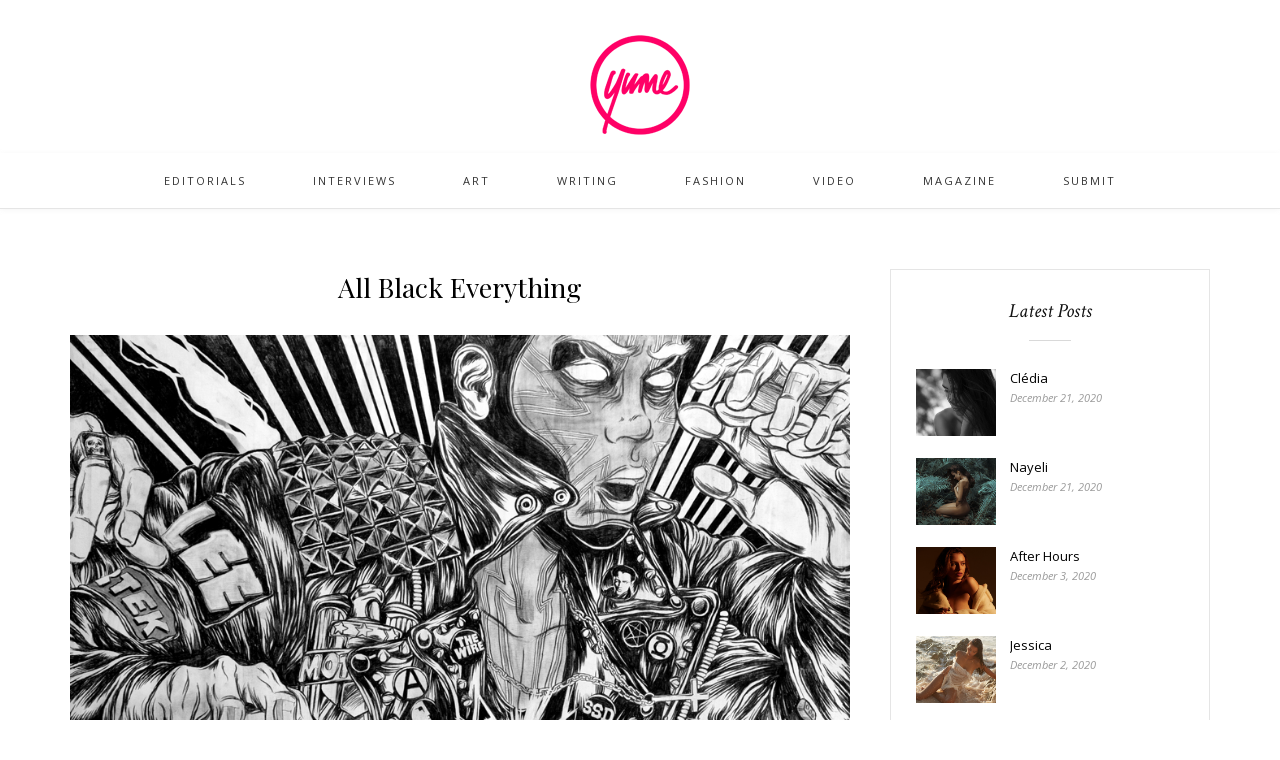

--- FILE ---
content_type: text/html; charset=UTF-8
request_url: https://www.yumemag.net/all-black-everything/
body_size: 13060
content:
<!DOCTYPE html>
<html lang="en-US">
<head>

	<meta charset="UTF-8">
	<meta http-equiv="X-UA-Compatible" content="IE=edge">
	<meta name="viewport" content="width=device-width, initial-scale=1">

	<title>All Black Everything &#8211; Yume Magazine</title>

	<link rel="profile" href="http://gmpg.org/xfn/11" />
	
		<link rel="shortcut icon" href="http://www.yumemag.net/wp-content/uploads/2016/04/yume-logo.png" />
		
	<link rel="alternate" type="application/rss+xml" title="Yume Magazine RSS Feed" href="https://www.yumemag.net/feed/" />
	<link rel="alternate" type="application/atom+xml" title="Yume Magazine Atom Feed" href="https://www.yumemag.net/feed/atom/" />
	<link rel="pingback" href="https://www.yumemag.net/xmlrpc.php" />

	<meta name='robots' content='max-image-preview:large' />
<link rel='dns-prefetch' href='//fonts.googleapis.com' />
<link rel="alternate" type="application/rss+xml" title="Yume Magazine &raquo; Feed" href="https://www.yumemag.net/feed/" />
<link rel="alternate" type="application/rss+xml" title="Yume Magazine &raquo; Comments Feed" href="https://www.yumemag.net/comments/feed/" />
<link rel="alternate" title="oEmbed (JSON)" type="application/json+oembed" href="https://www.yumemag.net/wp-json/oembed/1.0/embed?url=https%3A%2F%2Fwww.yumemag.net%2Fall-black-everything%2F" />
<link rel="alternate" title="oEmbed (XML)" type="text/xml+oembed" href="https://www.yumemag.net/wp-json/oembed/1.0/embed?url=https%3A%2F%2Fwww.yumemag.net%2Fall-black-everything%2F&#038;format=xml" />
<style id='wp-img-auto-sizes-contain-inline-css' type='text/css'>
img:is([sizes=auto i],[sizes^="auto," i]){contain-intrinsic-size:3000px 1500px}
/*# sourceURL=wp-img-auto-sizes-contain-inline-css */
</style>
<link rel='stylesheet' id='twb-open-sans-css' href='https://fonts.googleapis.com/css?family=Open+Sans%3A300%2C400%2C500%2C600%2C700%2C800&#038;display=swap&#038;ver=6.9' type='text/css' media='all' />
<link rel='stylesheet' id='twb-global-css' href='https://www.yumemag.net/wp-content/plugins/wd-instagram-feed/booster/assets/css/global.css?ver=1.0.0' type='text/css' media='all' />
<style id='wp-emoji-styles-inline-css' type='text/css'>

	img.wp-smiley, img.emoji {
		display: inline !important;
		border: none !important;
		box-shadow: none !important;
		height: 1em !important;
		width: 1em !important;
		margin: 0 0.07em !important;
		vertical-align: -0.1em !important;
		background: none !important;
		padding: 0 !important;
	}
/*# sourceURL=wp-emoji-styles-inline-css */
</style>
<style id='wp-block-library-inline-css' type='text/css'>
:root{--wp-block-synced-color:#7a00df;--wp-block-synced-color--rgb:122,0,223;--wp-bound-block-color:var(--wp-block-synced-color);--wp-editor-canvas-background:#ddd;--wp-admin-theme-color:#007cba;--wp-admin-theme-color--rgb:0,124,186;--wp-admin-theme-color-darker-10:#006ba1;--wp-admin-theme-color-darker-10--rgb:0,107,160.5;--wp-admin-theme-color-darker-20:#005a87;--wp-admin-theme-color-darker-20--rgb:0,90,135;--wp-admin-border-width-focus:2px}@media (min-resolution:192dpi){:root{--wp-admin-border-width-focus:1.5px}}.wp-element-button{cursor:pointer}:root .has-very-light-gray-background-color{background-color:#eee}:root .has-very-dark-gray-background-color{background-color:#313131}:root .has-very-light-gray-color{color:#eee}:root .has-very-dark-gray-color{color:#313131}:root .has-vivid-green-cyan-to-vivid-cyan-blue-gradient-background{background:linear-gradient(135deg,#00d084,#0693e3)}:root .has-purple-crush-gradient-background{background:linear-gradient(135deg,#34e2e4,#4721fb 50%,#ab1dfe)}:root .has-hazy-dawn-gradient-background{background:linear-gradient(135deg,#faaca8,#dad0ec)}:root .has-subdued-olive-gradient-background{background:linear-gradient(135deg,#fafae1,#67a671)}:root .has-atomic-cream-gradient-background{background:linear-gradient(135deg,#fdd79a,#004a59)}:root .has-nightshade-gradient-background{background:linear-gradient(135deg,#330968,#31cdcf)}:root .has-midnight-gradient-background{background:linear-gradient(135deg,#020381,#2874fc)}:root{--wp--preset--font-size--normal:16px;--wp--preset--font-size--huge:42px}.has-regular-font-size{font-size:1em}.has-larger-font-size{font-size:2.625em}.has-normal-font-size{font-size:var(--wp--preset--font-size--normal)}.has-huge-font-size{font-size:var(--wp--preset--font-size--huge)}.has-text-align-center{text-align:center}.has-text-align-left{text-align:left}.has-text-align-right{text-align:right}.has-fit-text{white-space:nowrap!important}#end-resizable-editor-section{display:none}.aligncenter{clear:both}.items-justified-left{justify-content:flex-start}.items-justified-center{justify-content:center}.items-justified-right{justify-content:flex-end}.items-justified-space-between{justify-content:space-between}.screen-reader-text{border:0;clip-path:inset(50%);height:1px;margin:-1px;overflow:hidden;padding:0;position:absolute;width:1px;word-wrap:normal!important}.screen-reader-text:focus{background-color:#ddd;clip-path:none;color:#444;display:block;font-size:1em;height:auto;left:5px;line-height:normal;padding:15px 23px 14px;text-decoration:none;top:5px;width:auto;z-index:100000}html :where(.has-border-color){border-style:solid}html :where([style*=border-top-color]){border-top-style:solid}html :where([style*=border-right-color]){border-right-style:solid}html :where([style*=border-bottom-color]){border-bottom-style:solid}html :where([style*=border-left-color]){border-left-style:solid}html :where([style*=border-width]){border-style:solid}html :where([style*=border-top-width]){border-top-style:solid}html :where([style*=border-right-width]){border-right-style:solid}html :where([style*=border-bottom-width]){border-bottom-style:solid}html :where([style*=border-left-width]){border-left-style:solid}html :where(img[class*=wp-image-]){height:auto;max-width:100%}:where(figure){margin:0 0 1em}html :where(.is-position-sticky){--wp-admin--admin-bar--position-offset:var(--wp-admin--admin-bar--height,0px)}@media screen and (max-width:600px){html :where(.is-position-sticky){--wp-admin--admin-bar--position-offset:0px}}

/*# sourceURL=wp-block-library-inline-css */
</style><style id='global-styles-inline-css' type='text/css'>
:root{--wp--preset--aspect-ratio--square: 1;--wp--preset--aspect-ratio--4-3: 4/3;--wp--preset--aspect-ratio--3-4: 3/4;--wp--preset--aspect-ratio--3-2: 3/2;--wp--preset--aspect-ratio--2-3: 2/3;--wp--preset--aspect-ratio--16-9: 16/9;--wp--preset--aspect-ratio--9-16: 9/16;--wp--preset--color--black: #000000;--wp--preset--color--cyan-bluish-gray: #abb8c3;--wp--preset--color--white: #ffffff;--wp--preset--color--pale-pink: #f78da7;--wp--preset--color--vivid-red: #cf2e2e;--wp--preset--color--luminous-vivid-orange: #ff6900;--wp--preset--color--luminous-vivid-amber: #fcb900;--wp--preset--color--light-green-cyan: #7bdcb5;--wp--preset--color--vivid-green-cyan: #00d084;--wp--preset--color--pale-cyan-blue: #8ed1fc;--wp--preset--color--vivid-cyan-blue: #0693e3;--wp--preset--color--vivid-purple: #9b51e0;--wp--preset--gradient--vivid-cyan-blue-to-vivid-purple: linear-gradient(135deg,rgb(6,147,227) 0%,rgb(155,81,224) 100%);--wp--preset--gradient--light-green-cyan-to-vivid-green-cyan: linear-gradient(135deg,rgb(122,220,180) 0%,rgb(0,208,130) 100%);--wp--preset--gradient--luminous-vivid-amber-to-luminous-vivid-orange: linear-gradient(135deg,rgb(252,185,0) 0%,rgb(255,105,0) 100%);--wp--preset--gradient--luminous-vivid-orange-to-vivid-red: linear-gradient(135deg,rgb(255,105,0) 0%,rgb(207,46,46) 100%);--wp--preset--gradient--very-light-gray-to-cyan-bluish-gray: linear-gradient(135deg,rgb(238,238,238) 0%,rgb(169,184,195) 100%);--wp--preset--gradient--cool-to-warm-spectrum: linear-gradient(135deg,rgb(74,234,220) 0%,rgb(151,120,209) 20%,rgb(207,42,186) 40%,rgb(238,44,130) 60%,rgb(251,105,98) 80%,rgb(254,248,76) 100%);--wp--preset--gradient--blush-light-purple: linear-gradient(135deg,rgb(255,206,236) 0%,rgb(152,150,240) 100%);--wp--preset--gradient--blush-bordeaux: linear-gradient(135deg,rgb(254,205,165) 0%,rgb(254,45,45) 50%,rgb(107,0,62) 100%);--wp--preset--gradient--luminous-dusk: linear-gradient(135deg,rgb(255,203,112) 0%,rgb(199,81,192) 50%,rgb(65,88,208) 100%);--wp--preset--gradient--pale-ocean: linear-gradient(135deg,rgb(255,245,203) 0%,rgb(182,227,212) 50%,rgb(51,167,181) 100%);--wp--preset--gradient--electric-grass: linear-gradient(135deg,rgb(202,248,128) 0%,rgb(113,206,126) 100%);--wp--preset--gradient--midnight: linear-gradient(135deg,rgb(2,3,129) 0%,rgb(40,116,252) 100%);--wp--preset--font-size--small: 13px;--wp--preset--font-size--medium: 20px;--wp--preset--font-size--large: 36px;--wp--preset--font-size--x-large: 42px;--wp--preset--spacing--20: 0.44rem;--wp--preset--spacing--30: 0.67rem;--wp--preset--spacing--40: 1rem;--wp--preset--spacing--50: 1.5rem;--wp--preset--spacing--60: 2.25rem;--wp--preset--spacing--70: 3.38rem;--wp--preset--spacing--80: 5.06rem;--wp--preset--shadow--natural: 6px 6px 9px rgba(0, 0, 0, 0.2);--wp--preset--shadow--deep: 12px 12px 50px rgba(0, 0, 0, 0.4);--wp--preset--shadow--sharp: 6px 6px 0px rgba(0, 0, 0, 0.2);--wp--preset--shadow--outlined: 6px 6px 0px -3px rgb(255, 255, 255), 6px 6px rgb(0, 0, 0);--wp--preset--shadow--crisp: 6px 6px 0px rgb(0, 0, 0);}:where(.is-layout-flex){gap: 0.5em;}:where(.is-layout-grid){gap: 0.5em;}body .is-layout-flex{display: flex;}.is-layout-flex{flex-wrap: wrap;align-items: center;}.is-layout-flex > :is(*, div){margin: 0;}body .is-layout-grid{display: grid;}.is-layout-grid > :is(*, div){margin: 0;}:where(.wp-block-columns.is-layout-flex){gap: 2em;}:where(.wp-block-columns.is-layout-grid){gap: 2em;}:where(.wp-block-post-template.is-layout-flex){gap: 1.25em;}:where(.wp-block-post-template.is-layout-grid){gap: 1.25em;}.has-black-color{color: var(--wp--preset--color--black) !important;}.has-cyan-bluish-gray-color{color: var(--wp--preset--color--cyan-bluish-gray) !important;}.has-white-color{color: var(--wp--preset--color--white) !important;}.has-pale-pink-color{color: var(--wp--preset--color--pale-pink) !important;}.has-vivid-red-color{color: var(--wp--preset--color--vivid-red) !important;}.has-luminous-vivid-orange-color{color: var(--wp--preset--color--luminous-vivid-orange) !important;}.has-luminous-vivid-amber-color{color: var(--wp--preset--color--luminous-vivid-amber) !important;}.has-light-green-cyan-color{color: var(--wp--preset--color--light-green-cyan) !important;}.has-vivid-green-cyan-color{color: var(--wp--preset--color--vivid-green-cyan) !important;}.has-pale-cyan-blue-color{color: var(--wp--preset--color--pale-cyan-blue) !important;}.has-vivid-cyan-blue-color{color: var(--wp--preset--color--vivid-cyan-blue) !important;}.has-vivid-purple-color{color: var(--wp--preset--color--vivid-purple) !important;}.has-black-background-color{background-color: var(--wp--preset--color--black) !important;}.has-cyan-bluish-gray-background-color{background-color: var(--wp--preset--color--cyan-bluish-gray) !important;}.has-white-background-color{background-color: var(--wp--preset--color--white) !important;}.has-pale-pink-background-color{background-color: var(--wp--preset--color--pale-pink) !important;}.has-vivid-red-background-color{background-color: var(--wp--preset--color--vivid-red) !important;}.has-luminous-vivid-orange-background-color{background-color: var(--wp--preset--color--luminous-vivid-orange) !important;}.has-luminous-vivid-amber-background-color{background-color: var(--wp--preset--color--luminous-vivid-amber) !important;}.has-light-green-cyan-background-color{background-color: var(--wp--preset--color--light-green-cyan) !important;}.has-vivid-green-cyan-background-color{background-color: var(--wp--preset--color--vivid-green-cyan) !important;}.has-pale-cyan-blue-background-color{background-color: var(--wp--preset--color--pale-cyan-blue) !important;}.has-vivid-cyan-blue-background-color{background-color: var(--wp--preset--color--vivid-cyan-blue) !important;}.has-vivid-purple-background-color{background-color: var(--wp--preset--color--vivid-purple) !important;}.has-black-border-color{border-color: var(--wp--preset--color--black) !important;}.has-cyan-bluish-gray-border-color{border-color: var(--wp--preset--color--cyan-bluish-gray) !important;}.has-white-border-color{border-color: var(--wp--preset--color--white) !important;}.has-pale-pink-border-color{border-color: var(--wp--preset--color--pale-pink) !important;}.has-vivid-red-border-color{border-color: var(--wp--preset--color--vivid-red) !important;}.has-luminous-vivid-orange-border-color{border-color: var(--wp--preset--color--luminous-vivid-orange) !important;}.has-luminous-vivid-amber-border-color{border-color: var(--wp--preset--color--luminous-vivid-amber) !important;}.has-light-green-cyan-border-color{border-color: var(--wp--preset--color--light-green-cyan) !important;}.has-vivid-green-cyan-border-color{border-color: var(--wp--preset--color--vivid-green-cyan) !important;}.has-pale-cyan-blue-border-color{border-color: var(--wp--preset--color--pale-cyan-blue) !important;}.has-vivid-cyan-blue-border-color{border-color: var(--wp--preset--color--vivid-cyan-blue) !important;}.has-vivid-purple-border-color{border-color: var(--wp--preset--color--vivid-purple) !important;}.has-vivid-cyan-blue-to-vivid-purple-gradient-background{background: var(--wp--preset--gradient--vivid-cyan-blue-to-vivid-purple) !important;}.has-light-green-cyan-to-vivid-green-cyan-gradient-background{background: var(--wp--preset--gradient--light-green-cyan-to-vivid-green-cyan) !important;}.has-luminous-vivid-amber-to-luminous-vivid-orange-gradient-background{background: var(--wp--preset--gradient--luminous-vivid-amber-to-luminous-vivid-orange) !important;}.has-luminous-vivid-orange-to-vivid-red-gradient-background{background: var(--wp--preset--gradient--luminous-vivid-orange-to-vivid-red) !important;}.has-very-light-gray-to-cyan-bluish-gray-gradient-background{background: var(--wp--preset--gradient--very-light-gray-to-cyan-bluish-gray) !important;}.has-cool-to-warm-spectrum-gradient-background{background: var(--wp--preset--gradient--cool-to-warm-spectrum) !important;}.has-blush-light-purple-gradient-background{background: var(--wp--preset--gradient--blush-light-purple) !important;}.has-blush-bordeaux-gradient-background{background: var(--wp--preset--gradient--blush-bordeaux) !important;}.has-luminous-dusk-gradient-background{background: var(--wp--preset--gradient--luminous-dusk) !important;}.has-pale-ocean-gradient-background{background: var(--wp--preset--gradient--pale-ocean) !important;}.has-electric-grass-gradient-background{background: var(--wp--preset--gradient--electric-grass) !important;}.has-midnight-gradient-background{background: var(--wp--preset--gradient--midnight) !important;}.has-small-font-size{font-size: var(--wp--preset--font-size--small) !important;}.has-medium-font-size{font-size: var(--wp--preset--font-size--medium) !important;}.has-large-font-size{font-size: var(--wp--preset--font-size--large) !important;}.has-x-large-font-size{font-size: var(--wp--preset--font-size--x-large) !important;}
/*# sourceURL=global-styles-inline-css */
</style>

<style id='classic-theme-styles-inline-css' type='text/css'>
/*! This file is auto-generated */
.wp-block-button__link{color:#fff;background-color:#32373c;border-radius:9999px;box-shadow:none;text-decoration:none;padding:calc(.667em + 2px) calc(1.333em + 2px);font-size:1.125em}.wp-block-file__button{background:#32373c;color:#fff;text-decoration:none}
/*# sourceURL=/wp-includes/css/classic-themes.min.css */
</style>
<link rel='stylesheet' id='cpsh-shortcodes-css' href='https://www.yumemag.net/wp-content/plugins/column-shortcodes//assets/css/shortcodes.css?ver=1.0.1' type='text/css' media='all' />
<link rel='stylesheet' id='contact-form-7-css' href='https://www.yumemag.net/wp-content/plugins/contact-form-7/includes/css/styles.css?ver=5.8' type='text/css' media='all' />
<link rel='stylesheet' id='wc-gallery-style-css' href='https://www.yumemag.net/wp-content/plugins/wc-gallery/includes/css/style.css?ver=1.67' type='text/css' media='all' />
<link rel='stylesheet' id='wc-gallery-popup-style-css' href='https://www.yumemag.net/wp-content/plugins/wc-gallery/includes/css/magnific-popup.css?ver=1.1.0' type='text/css' media='all' />
<link rel='stylesheet' id='wc-gallery-flexslider-style-css' href='https://www.yumemag.net/wp-content/plugins/wc-gallery/includes/vendors/flexslider/flexslider.css?ver=2.6.1' type='text/css' media='all' />
<link rel='stylesheet' id='wc-gallery-owlcarousel-style-css' href='https://www.yumemag.net/wp-content/plugins/wc-gallery/includes/vendors/owlcarousel/assets/owl.carousel.css?ver=2.1.4' type='text/css' media='all' />
<link rel='stylesheet' id='wc-gallery-owlcarousel-theme-style-css' href='https://www.yumemag.net/wp-content/plugins/wc-gallery/includes/vendors/owlcarousel/assets/owl.theme.default.css?ver=2.1.4' type='text/css' media='all' />
<link rel='stylesheet' id='sp_style-css' href='https://www.yumemag.net/wp-content/themes/oleander/style.css?ver=6.9' type='text/css' media='all' />
<link rel='stylesheet' id='fontawesome-css-css' href='https://www.yumemag.net/wp-content/themes/oleander/css/font-awesome.min.css?ver=6.9' type='text/css' media='all' />
<link rel='stylesheet' id='bxslider-css-css' href='https://www.yumemag.net/wp-content/themes/oleander/css/jquery.bxslider.css?ver=6.9' type='text/css' media='all' />
<link rel='stylesheet' id='responsive-css' href='https://www.yumemag.net/wp-content/themes/oleander/css/responsive.css?ver=6.9' type='text/css' media='all' />
<link rel='stylesheet' id='default_font-css' href='https://fonts.googleapis.com/css?family=Open+Sans%3A400%2C400italic%2C700%2C700italic&#038;subset=latin%2Clatin-ext&#038;ver=6.9' type='text/css' media='all' />
<link rel='stylesheet' id='default_headings-css' href='https://fonts.googleapis.com/css?family=Playfair+Display%3A400%2C400italic%2C700%2C700italic&#038;subset=latin%2Clatin-ext&#038;ver=6.9' type='text/css' media='all' />
<link rel='stylesheet' id='default_secondary-css' href='https://fonts.googleapis.com/css?family=Crimson+Text%3A400%2C400italic%2C700&#038;ver=6.9' type='text/css' media='all' />
<script type="text/javascript" src="https://www.yumemag.net/wp-includes/js/jquery/jquery.min.js?ver=3.7.1" id="jquery-core-js"></script>
<script type="text/javascript" src="https://www.yumemag.net/wp-includes/js/jquery/jquery-migrate.min.js?ver=3.4.1" id="jquery-migrate-js"></script>
<script type="text/javascript" src="https://www.yumemag.net/wp-content/plugins/wd-instagram-feed/booster/assets/js/circle-progress.js?ver=1.2.2" id="twb-circle-js"></script>
<script type="text/javascript" id="twb-global-js-extra">
/* <![CDATA[ */
var twb = {"nonce":"23e6fc469b","ajax_url":"https://www.yumemag.net/wp-admin/admin-ajax.php","plugin_url":"https://www.yumemag.net/wp-content/plugins/wd-instagram-feed/booster","href":"https://www.yumemag.net/wp-admin/admin.php?page=twb_instagram-feed"};
var twb = {"nonce":"23e6fc469b","ajax_url":"https://www.yumemag.net/wp-admin/admin-ajax.php","plugin_url":"https://www.yumemag.net/wp-content/plugins/wd-instagram-feed/booster","href":"https://www.yumemag.net/wp-admin/admin.php?page=twb_instagram-feed"};
//# sourceURL=twb-global-js-extra
/* ]]> */
</script>
<script type="text/javascript" src="https://www.yumemag.net/wp-content/plugins/wd-instagram-feed/booster/assets/js/global.js?ver=1.0.0" id="twb-global-js"></script>
<script type="text/javascript" src="https://www.yumemag.net/wp-content/plugins/wp-hide-post/public/js/wp-hide-post-public.js?ver=2.0.10" id="wp-hide-post-js"></script>
<link rel="https://api.w.org/" href="https://www.yumemag.net/wp-json/" /><link rel="alternate" title="JSON" type="application/json" href="https://www.yumemag.net/wp-json/wp/v2/posts/56" /><link rel="EditURI" type="application/rsd+xml" title="RSD" href="https://www.yumemag.net/xmlrpc.php?rsd" />
<meta name="generator" content="WordPress 6.9" />
<link rel="canonical" href="https://www.yumemag.net/all-black-everything/" />
<link rel='shortlink' href='https://www.yumemag.net/?p=56' />
<!-- Analytics by WP Statistics - https://wp-statistics.com -->
    <style type="text/css">
	
		#header { padding-top:35px; padding-bottom:15px; }
																																#nav-wrapper .menu > li.menu-item-has-children > a:after { color:#ff0066; }																												
												
								#footer .widget p, #footer .widget { color:#777777; }		#footer .widget ul li a, #footer .widget a { color:#777777; }				.footer-social a:hover { color:#ff0066; }								
				.post-header .cat a { color:#ff0066; }																								
										
		a, .woocommerce .star-rating { color:#ff0066; }
																						
				
    </style>
    	
</head>

<body class="wp-singular post-template-default single single-post postid-56 single-format-standard wp-theme-oleander metaslider-plugin">
	
		
	<header id="header">
	
		<div class="container">
		
			<div id="logo">
				
									
											<h2><a href="https://www.yumemag.net"><img src="http://www.yumemag.net/wp-content/uploads/2020/11/yume-144.png" alt="Yume Magazine" /></a></h2>
										
								
			</div>
		
		</div>
	
	</header>
	
	<nav id="navigation">
	
		<div class="container">
			
			<div id="nav-wrapper">
			
				<ul id="menu-menu" class="menu"><li id="menu-item-9" class="menu-item menu-item-type-taxonomy menu-item-object-category menu-item-9"><a href="https://www.yumemag.net/category/photography/editorials/">Editorials</a></li>
<li id="menu-item-7599" class="menu-item menu-item-type-taxonomy menu-item-object-category current-post-ancestor current-menu-parent current-post-parent menu-item-7599"><a href="https://www.yumemag.net/category/editorial/interviews/">Interviews</a></li>
<li id="menu-item-7" class="menu-item menu-item-type-taxonomy menu-item-object-category current-post-ancestor current-menu-parent current-post-parent menu-item-7"><a href="https://www.yumemag.net/category/art/">Art</a></li>
<li id="menu-item-7600" class="menu-item menu-item-type-taxonomy menu-item-object-category menu-item-7600"><a href="https://www.yumemag.net/category/editorial/writing/">Writing</a></li>
<li id="menu-item-11467" class="menu-item menu-item-type-taxonomy menu-item-object-category menu-item-11467"><a href="https://www.yumemag.net/category/fashion/">Fashion</a></li>
<li id="menu-item-3477" class="menu-item menu-item-type-taxonomy menu-item-object-category menu-item-3477"><a href="https://www.yumemag.net/category/video/">Video</a></li>
<li id="menu-item-10001" class="menu-item menu-item-type-post_type menu-item-object-page menu-item-10001"><a href="https://www.yumemag.net/magazine/">Magazine</a></li>
<li id="menu-item-9283" class="menu-item menu-item-type-post_type menu-item-object-page menu-item-9283"><a href="https://www.yumemag.net/submissions/">Submit</a></li>
</ul>				
			</div>
			
			<div class="menu-mobile"></div>
			
			<div id="mobile-social">
				
												<a href="http://instagram.com/yume_mag" target="_blank"><i class="fa fa-instagram"></i></a>																																												
			</div>
		
		</div>
	
	</nav>	
		
	<div class="container">
		
		<div id="content">
		
			<div id="main" >
			
								
					<article id="post-56" class="post-56 post type-post status-publish format-standard has-post-thumbnail hentry category-art category-interviews tag-james-jirat-patradoon">
					
	<div class="post-header">
		
			
				
					<h1>All Black Everything</h1>
				
	</div>
	
			
								
		
	<div class="post-entry"> 
		
				
			<h5><img fetchpriority="high" decoding="async" class="alignnone size-full wp-image-57" src="http://www.yumemag.net/wp-content/uploads/2013/12/Die-And-Be-Forgotten-960x713.jpg" alt="Die And Be Forgotten" width="960" height="713" srcset="https://www.yumemag.net/wp-content/uploads/2013/12/Die-And-Be-Forgotten.jpg 960w, https://www.yumemag.net/wp-content/uploads/2013/12/Die-And-Be-Forgotten-300x223.jpg 300w, https://www.yumemag.net/wp-content/uploads/2013/12/Die-And-Be-Forgotten-620x461.jpg 620w, https://www.yumemag.net/wp-content/uploads/2013/12/Die-And-Be-Forgotten-270x200.jpg 270w" sizes="(max-width: 960px) 100vw, 960px" /></h5>
<h4>Sydney artist <a href="http://cargocollective.com/jirat">James Jirat Patradoon</a> creates amazingly detailed comic book styled illustrations and has clientele that includes the likes of Adidas, Nike, MTV and Ministry of Sound.</h4>
<hr />
<p><strong>Tell us a little about yourself and what you are working on at the moment.</strong></p>
<p>I do art and illustration and I’m based out of Sydney, I’m going to America in a couple of weeks so I thought I’d have a little solo show at The Tate in Glebe, Sydney to see where my head was at. Now that most of the work is finished, I guess it’s kind of about trying to capture that feeling I first had staying up watching R18+ anime on bad SBS reception, lying to my parents telling them it was just cartoons, when I was really just hanging out for the anime boobs.</p>
<p><strong>Did you always want to be an artist growing up? When did it all ‘click’?</strong></p>
<p>No I didn’t, I didn’t know what I wanted to do. My career advisor at school told me to just go and be a graphic designer but I didn’t get the marks to do that so I did Fine Arts instead with the intention to transfer, I was pretty bad at being proactive in my youth and never made the transfer. I guess it all finally ‘clicked’ during my Honours year, and my first year after school when people were emailing me to do illustration commissions. I don’t really have a plan B, it has all been somewhat of a serendipitous accident.</p>
<p><strong>Walk us through your art process.</strong></p>
<p>I’ll come up with a rough idea of an image I want to do, lately I’ve been trying to remember anything cool from dreams or whilst I’m driving. Then I shoot some photo-reference and make a really shoddy photo-collage in Photoshop. Then I import that into a program called Manga Studio and draw over that. Depending on how the work needs to ‘exist’ I’ll either just leave it at that or re-draw it on a wall or canvas etc. using an overhead projector. There are a lot of machines involved.</p>
<p><strong>What is your work space like right now? What sort of music do you listen to while you work?</strong></p>
<p>I’m in a creative collective called Toby and Pete and they let me use their studio, and my corner of the studio is a dump. Leading up to the show everything is just everywhere, I’m terrible to co-habitate with, I’m there 18 hours of the day so it feels like I live there, but it’s still a workplace for everyone else and they have to deal with clothes and leftover food all over the place, I’m an awful person. That scene in Fear and Loathing where he wakes up and his hotel is destroyed and there is a roast chicken in the toilet? That’s how bad things get sometimes.</p>
<p>I listen to a few different playlists whilst working, I mostly go between an 80’s one with all these songs I Shazam’d off 106.6FM or 98.3FM, and an RnB one. The Dream is really good to listen to when you’re drawing!</p>
<p><strong>Are there any artists or other creative people that you admire? How have they influenced your work?</strong></p>
<p>There are so many! My favourite artist of all time though is Jonathan Zawada, he’s hyper-intelligent and works in practically every single medium, I saw a talk he did once at Semi-Permanent about the idea of the ‘remix’ to make art and it was great articulation of how a lot the of the artists that I admire approach their work. In Year 11 Visual Art you learn about Postmodernism and that nothing is original which is pretty bleak, but incredible work can still come out of that.</p>
<p><a href="http://www.yumemag.net/wp-content/uploads/2013/12/Hall-Of-The-Banshee.jpg"><img decoding="async" class="alignnone size-full wp-image-58" src="http://www.yumemag.net/wp-content/uploads/2013/12/Hall-Of-The-Banshee.jpg" alt="Hall Of The Banshee" width="960" height="1232" srcset="https://www.yumemag.net/wp-content/uploads/2013/12/Hall-Of-The-Banshee.jpg 960w, https://www.yumemag.net/wp-content/uploads/2013/12/Hall-Of-The-Banshee-233x300.jpg 233w, https://www.yumemag.net/wp-content/uploads/2013/12/Hall-Of-The-Banshee-797x1024.jpg 797w, https://www.yumemag.net/wp-content/uploads/2013/12/Hall-Of-The-Banshee-620x795.jpg 620w" sizes="(max-width: 960px) 100vw, 960px" /></a></p>
<p><strong>A lot of bad ass dudes in black leather jackets and/or lucha libre masks appear in your work. How did this fascination come about?</strong></p>
<p>I like how mythologically charged the leather jacket is, it can mean a lot of things. It goes from metal to biker to leather-daddy. It’s a camp icon and that’s why I adopted it into my work. The masks are just their for anonymity, for a while I had no faces as well, it’s about the facade and that play with identity.</p>
<p><strong>I remember the first time I saw your work. They were these giant, colourful and bloody screen-printed illustrations of masked vigilantes that you actually printed yourself, a far cry from what most artists do today. How did you get into this medium and why in recent times have you chosen to move away from it?</strong></p>
<p>I majored in Printmaking at art school, I wanted to make big works really fast and play with the repeated image, screen-printing allowed me to do that. Through screen-printing I learnt how to make drawings with layers, which is fundamentally how I integrated digital into my practice so easily. I was doing editions of four or six because I literally couldn’t afford the paper to print more. The popular images got snatched up a long time ago, but A LOT of them are still lying around in the studio, the guys in the collective even built a storage box for them for me, previously the prints lived under my bed!</p>
<p>My decision to move away from prints and physical art had a lot to do with the fact that I literally didn’t sell that many, they were hell expensive to screen-print here in Australia and people just didn’t buy them, so now they just sit around. I also started getting frustrated with the idea of the art object and collectible art, I was trained in old school printmaking so every print was actually painstakingly made, and the editions were really small. Massive runs of giclee prints just didn’t really appeal to me as art objects so I never got into that either.</p>
<p>I’ve been having a weird anxiety about materiality and objects lately, I don’t want to have a lot of physical things associated with me, so when it comes to art or images I love I just add them to my Ffffound or my Tumblr, so in that sense with this latest show, if you wanted my work, you could literally reblog the animated gif and it would kind of be yours.</p>
<p><strong>You’ve mentioned in the past to have been inspired by superheroes, comic books and cartoons. What are some of your favourites?</strong></p>
<p>Batman has always been my favourite and I’ve based my entire work ethic off him for as long as I know, but as I get older I realise I’ve just been emulating this fascistic elitist workaholic dude, and it’s made me very difficult to be around! Other than that, I love all the Kamen Riders, I don’t take them as seriously as I do Batman, they’re just crazy Japanese dudes on motorbikes with loads of power-ups. Kamen Rider Black RX was my favourite, I grew up with that version.</p>
<p><a href="http://www.yumemag.net/wp-content/uploads/2013/12/UNFINISHED-BUSINESS-DAEDALUS.jpg"><img decoding="async" class="alignnone size-full wp-image-59" src="http://www.yumemag.net/wp-content/uploads/2013/12/UNFINISHED-BUSINESS-DAEDALUS.jpg" alt="UNFINISHED BUSINESS, DAEDALUS" width="960" height="576" srcset="https://www.yumemag.net/wp-content/uploads/2013/12/UNFINISHED-BUSINESS-DAEDALUS.jpg 960w, https://www.yumemag.net/wp-content/uploads/2013/12/UNFINISHED-BUSINESS-DAEDALUS-300x180.jpg 300w, https://www.yumemag.net/wp-content/uploads/2013/12/UNFINISHED-BUSINESS-DAEDALUS-620x372.jpg 620w" sizes="(max-width: 960px) 100vw, 960px" /></a></p>
<p><strong>What do you like to do outside of art?</strong></p>
<p>My favourite things in life are sleeping in and eating before bed, I don’t know if I’d consider those things hobbies, but they’re pretty much all I do outside of art because I’m working all the time? I’ve been slowly working through all the X-Files seasons as well, so there’s that! How boring!! I wish I could say ‘wake-boarding’ but who has the time?</p>
<p><strong>In a recent interview on T-Squat.com you mentioned drawing Batman in kindergarten as one of your earliest memories. What was your take on Christopher Nolan’s The Dark Knight Rises? And will we ever get to see a Batman a la J.J. Patradoon?</strong></p>
<p>*Spoiler Alert!* The depiction of Bane in the film was far more believable than his original comic book version. Articulate muscle-man? Come on, but Nolan made it work brilliantly. This is a guy who figured out Batman’s identity in only a couple of days of being in Gotham, wore out Batman, and then broke his back in his own mansion without even trying. Bane being Batman’s intellectual equal, as well as being completely physically superior was conveyed really well in the film. His first fight with Batman was my favourite part of the film, he owns him completely! *END Spoilers*</p>
<p>I’ve never tried drawing Batman again since reading Paul Pope’s Batman Year 100. That was the most perfect version of Batman I could ever imagine, everyone should pick it up, and then explain the ending to me, because I still don’t get it. But it was still cool!</p>
<h6>See more wonderful work at <a href="http://cargocollective.com/jirat">cargocollective.com/jirat</a></h6>
<p><em>Originally published in Yume Magazine #4 (October 2012)</em></p>
			
				
				
				
	</div>
	
		
	<div class="post-meta">
		<div class="meta-info">
			<span class="meta-date">January 10, 2014</span> 		</div>
		
			
		<div class="post-share">
		
						
			<a target="_blank" href="https://www.facebook.com/sharer/sharer.php?u=https://www.yumemag.net/all-black-everything/"><i class="fa fa-facebook"></i> <span>Share</span></a>
			<a target="_blank" href="https://twitter.com/home?status=Check%20out%20this%20article:%20All+Black+Everything%20-%20https://www.yumemag.net/all-black-everything/"><i class="fa fa-twitter"></i> <span>Tweet</span></a>
						<a data-pin-do="skipLink" target="_blank" href="https://pinterest.com/pin/create/button/?url=https://www.yumemag.net/all-black-everything/&media=https://www.yumemag.net/wp-content/uploads/2014/01/jirat.jpg&description=All Black Everything"><i class="fa fa-pinterest"></i> <span>Pin it</span></a>
			<a target="_blank" href="https://plus.google.com/share?url=https://www.yumemag.net/all-black-everything/"><i class="fa fa-google-plus"></i> <span>+1</span></a>
			
			
		</div>
				
	</div>
		
		
		
		
	<div class="post-comments" id="comments">
	
	<div class='comments'></div><div id='comments_pagination'></div>

</div> <!-- end comments div -->

</article>						
								
								
			</div>

<aside id="sidebar">
	
	<div id="solopine_latest_news_widget-11" class="widget solopine_latest_news_widget"><h4 class="widget-title">Latest Posts</h4><span class="widget-divider"></span>			<ul class="side-newsfeed">
			
						
				<li>
				
					<div class="side-item">
											
												<div class="side-image">
							<a href="https://www.yumemag.net/cledia/" rel="bookmark"><img width="550" height="460" src="https://www.yumemag.net/wp-content/uploads/2020/12/cledia-yume13-x-550x460.jpg" class="side-item-thumb wp-post-image" alt="" decoding="async" loading="lazy" srcset="https://www.yumemag.net/wp-content/uploads/2020/12/cledia-yume13-x.jpg 550w, https://www.yumemag.net/wp-content/uploads/2020/12/cledia-yume13-x-300x251.jpg 300w, https://www.yumemag.net/wp-content/uploads/2020/12/cledia-yume13-x-250x209.jpg 250w, https://www.yumemag.net/wp-content/uploads/2020/12/cledia-yume13-x-215x180.jpg 215w, https://www.yumemag.net/wp-content/uploads/2020/12/cledia-yume13-x-359x300.jpg 359w" sizes="auto, (max-width: 550px) 100vw, 550px" /></a>
						</div>
												<div class="side-item-text">
							<h4><a href="https://www.yumemag.net/cledia/" rel="bookmark">Clédia</a></h4>
							<span class="side-item-meta">December 21, 2020</span>
						</div>
					</div>
				
				</li>
			
						
				<li>
				
					<div class="side-item">
											
												<div class="side-image">
							<a href="https://www.yumemag.net/nayeli/" rel="bookmark"><img width="550" height="460" src="https://www.yumemag.net/wp-content/uploads/2020/12/nayeli-yume13-x-550x460.jpg" class="side-item-thumb wp-post-image" alt="" decoding="async" loading="lazy" srcset="https://www.yumemag.net/wp-content/uploads/2020/12/nayeli-yume13-x.jpg 550w, https://www.yumemag.net/wp-content/uploads/2020/12/nayeli-yume13-x-300x251.jpg 300w, https://www.yumemag.net/wp-content/uploads/2020/12/nayeli-yume13-x-250x209.jpg 250w, https://www.yumemag.net/wp-content/uploads/2020/12/nayeli-yume13-x-215x180.jpg 215w, https://www.yumemag.net/wp-content/uploads/2020/12/nayeli-yume13-x-359x300.jpg 359w" sizes="auto, (max-width: 550px) 100vw, 550px" /></a>
						</div>
												<div class="side-item-text">
							<h4><a href="https://www.yumemag.net/nayeli/" rel="bookmark">Nayeli</a></h4>
							<span class="side-item-meta">December 21, 2020</span>
						</div>
					</div>
				
				</li>
			
						
				<li>
				
					<div class="side-item">
											
												<div class="side-image">
							<a href="https://www.yumemag.net/after-hours/" rel="bookmark"><img width="550" height="460" src="https://www.yumemag.net/wp-content/uploads/2020/12/evamishka-yume-X-550x460.jpg" class="side-item-thumb wp-post-image" alt="" decoding="async" loading="lazy" srcset="https://www.yumemag.net/wp-content/uploads/2020/12/evamishka-yume-X.jpg 550w, https://www.yumemag.net/wp-content/uploads/2020/12/evamishka-yume-X-300x251.jpg 300w, https://www.yumemag.net/wp-content/uploads/2020/12/evamishka-yume-X-250x209.jpg 250w, https://www.yumemag.net/wp-content/uploads/2020/12/evamishka-yume-X-215x180.jpg 215w, https://www.yumemag.net/wp-content/uploads/2020/12/evamishka-yume-X-359x300.jpg 359w" sizes="auto, (max-width: 550px) 100vw, 550px" /></a>
						</div>
												<div class="side-item-text">
							<h4><a href="https://www.yumemag.net/after-hours/" rel="bookmark">After Hours</a></h4>
							<span class="side-item-meta">December 3, 2020</span>
						</div>
					</div>
				
				</li>
			
						
				<li>
				
					<div class="side-item">
											
												<div class="side-image">
							<a href="https://www.yumemag.net/jessica-daydreams/" rel="bookmark"><img width="550" height="460" src="https://www.yumemag.net/wp-content/uploads/2020/12/Donat-Yume13-X-550x460.jpg" class="side-item-thumb wp-post-image" alt="" decoding="async" loading="lazy" srcset="https://www.yumemag.net/wp-content/uploads/2020/12/Donat-Yume13-X.jpg 550w, https://www.yumemag.net/wp-content/uploads/2020/12/Donat-Yume13-X-300x251.jpg 300w, https://www.yumemag.net/wp-content/uploads/2020/12/Donat-Yume13-X-250x209.jpg 250w, https://www.yumemag.net/wp-content/uploads/2020/12/Donat-Yume13-X-215x180.jpg 215w, https://www.yumemag.net/wp-content/uploads/2020/12/Donat-Yume13-X-359x300.jpg 359w" sizes="auto, (max-width: 550px) 100vw, 550px" /></a>
						</div>
												<div class="side-item-text">
							<h4><a href="https://www.yumemag.net/jessica-daydreams/" rel="bookmark">Jessica</a></h4>
							<span class="side-item-meta">December 2, 2020</span>
						</div>
					</div>
				
				</li>
			
						
				<li>
				
					<div class="side-item">
											
												<div class="side-image">
							<a href="https://www.yumemag.net/kate/" rel="bookmark"><img width="550" height="460" src="https://www.yumemag.net/wp-content/uploads/2020/12/Kate-Yume13-X-550x460.jpg" class="side-item-thumb wp-post-image" alt="" decoding="async" loading="lazy" srcset="https://www.yumemag.net/wp-content/uploads/2020/12/Kate-Yume13-X.jpg 550w, https://www.yumemag.net/wp-content/uploads/2020/12/Kate-Yume13-X-300x251.jpg 300w, https://www.yumemag.net/wp-content/uploads/2020/12/Kate-Yume13-X-250x209.jpg 250w, https://www.yumemag.net/wp-content/uploads/2020/12/Kate-Yume13-X-215x180.jpg 215w, https://www.yumemag.net/wp-content/uploads/2020/12/Kate-Yume13-X-359x300.jpg 359w" sizes="auto, (max-width: 550px) 100vw, 550px" /></a>
						</div>
												<div class="side-item-text">
							<h4><a href="https://www.yumemag.net/kate/" rel="bookmark">Kate</a></h4>
							<span class="side-item-meta">December 2, 2020</span>
						</div>
					</div>
				
				</li>
			
						
				<li>
				
					<div class="side-item">
											
												<div class="side-image">
							<a href="https://www.yumemag.net/summer-vibes/" rel="bookmark"><img width="550" height="460" src="https://www.yumemag.net/wp-content/uploads/2020/11/saradvgn-yume-X-550x460.jpg" class="side-item-thumb wp-post-image" alt="" decoding="async" loading="lazy" srcset="https://www.yumemag.net/wp-content/uploads/2020/11/saradvgn-yume-X.jpg 550w, https://www.yumemag.net/wp-content/uploads/2020/11/saradvgn-yume-X-300x251.jpg 300w, https://www.yumemag.net/wp-content/uploads/2020/11/saradvgn-yume-X-250x209.jpg 250w, https://www.yumemag.net/wp-content/uploads/2020/11/saradvgn-yume-X-215x180.jpg 215w, https://www.yumemag.net/wp-content/uploads/2020/11/saradvgn-yume-X-359x300.jpg 359w" sizes="auto, (max-width: 550px) 100vw, 550px" /></a>
						</div>
												<div class="side-item-text">
							<h4><a href="https://www.yumemag.net/summer-vibes/" rel="bookmark">Summer Vibes</a></h4>
							<span class="side-item-meta">November 22, 2020</span>
						</div>
					</div>
				
				</li>
			
						
				<li>
				
					<div class="side-item">
											
												<div class="side-image">
							<a href="https://www.yumemag.net/lucy/" rel="bookmark"><img width="550" height="460" src="https://www.yumemag.net/wp-content/uploads/2020/11/Lucy-Yume13-X-550x460.jpg" class="side-item-thumb wp-post-image" alt="" decoding="async" loading="lazy" srcset="https://www.yumemag.net/wp-content/uploads/2020/11/Lucy-Yume13-X.jpg 550w, https://www.yumemag.net/wp-content/uploads/2020/11/Lucy-Yume13-X-300x251.jpg 300w, https://www.yumemag.net/wp-content/uploads/2020/11/Lucy-Yume13-X-250x209.jpg 250w, https://www.yumemag.net/wp-content/uploads/2020/11/Lucy-Yume13-X-215x180.jpg 215w, https://www.yumemag.net/wp-content/uploads/2020/11/Lucy-Yume13-X-359x300.jpg 359w" sizes="auto, (max-width: 550px) 100vw, 550px" /></a>
						</div>
												<div class="side-item-text">
							<h4><a href="https://www.yumemag.net/lucy/" rel="bookmark">Lucy</a></h4>
							<span class="side-item-meta">November 22, 2020</span>
						</div>
					</div>
				
				</li>
			
						
				<li>
				
					<div class="side-item">
											
												<div class="side-image">
							<a href="https://www.yumemag.net/kriste/" rel="bookmark"><img width="550" height="460" src="https://www.yumemag.net/wp-content/uploads/2020/11/RM-Yume13-x-550x460.jpg" class="side-item-thumb wp-post-image" alt="" decoding="async" loading="lazy" srcset="https://www.yumemag.net/wp-content/uploads/2020/11/RM-Yume13-x.jpg 550w, https://www.yumemag.net/wp-content/uploads/2020/11/RM-Yume13-x-300x251.jpg 300w, https://www.yumemag.net/wp-content/uploads/2020/11/RM-Yume13-x-250x209.jpg 250w, https://www.yumemag.net/wp-content/uploads/2020/11/RM-Yume13-x-215x180.jpg 215w, https://www.yumemag.net/wp-content/uploads/2020/11/RM-Yume13-x-359x300.jpg 359w" sizes="auto, (max-width: 550px) 100vw, 550px" /></a>
						</div>
												<div class="side-item-text">
							<h4><a href="https://www.yumemag.net/kriste/" rel="bookmark">Kristė</a></h4>
							<span class="side-item-meta">November 19, 2020</span>
						</div>
					</div>
				
				</li>
			
						
				<li>
				
					<div class="side-item">
											
												<div class="side-image">
							<a href="https://www.yumemag.net/salome/" rel="bookmark"><img width="550" height="460" src="https://www.yumemag.net/wp-content/uploads/2020/11/Salome-Yume13-x-550x460.jpg" class="side-item-thumb wp-post-image" alt="" decoding="async" loading="lazy" srcset="https://www.yumemag.net/wp-content/uploads/2020/11/Salome-Yume13-x.jpg 550w, https://www.yumemag.net/wp-content/uploads/2020/11/Salome-Yume13-x-300x251.jpg 300w, https://www.yumemag.net/wp-content/uploads/2020/11/Salome-Yume13-x-250x209.jpg 250w, https://www.yumemag.net/wp-content/uploads/2020/11/Salome-Yume13-x-215x180.jpg 215w, https://www.yumemag.net/wp-content/uploads/2020/11/Salome-Yume13-x-359x300.jpg 359w" sizes="auto, (max-width: 550px) 100vw, 550px" /></a>
						</div>
												<div class="side-item-text">
							<h4><a href="https://www.yumemag.net/salome/" rel="bookmark">Salomé</a></h4>
							<span class="side-item-meta">November 17, 2020</span>
						</div>
					</div>
				
				</li>
			
						
				<li>
				
					<div class="side-item">
											
												<div class="side-image">
							<a href="https://www.yumemag.net/katherine/" rel="bookmark"><img width="550" height="460" src="https://www.yumemag.net/wp-content/uploads/2020/11/Katherine-Yume13-x-550x460.jpg" class="side-item-thumb wp-post-image" alt="" decoding="async" loading="lazy" srcset="https://www.yumemag.net/wp-content/uploads/2020/11/Katherine-Yume13-x.jpg 550w, https://www.yumemag.net/wp-content/uploads/2020/11/Katherine-Yume13-x-300x251.jpg 300w, https://www.yumemag.net/wp-content/uploads/2020/11/Katherine-Yume13-x-250x209.jpg 250w, https://www.yumemag.net/wp-content/uploads/2020/11/Katherine-Yume13-x-215x180.jpg 215w, https://www.yumemag.net/wp-content/uploads/2020/11/Katherine-Yume13-x-359x300.jpg 359w" sizes="auto, (max-width: 550px) 100vw, 550px" /></a>
						</div>
												<div class="side-item-text">
							<h4><a href="https://www.yumemag.net/katherine/" rel="bookmark">Katherine</a></h4>
							<span class="side-item-meta">November 17, 2020</span>
						</div>
					</div>
				
				</li>
			
												
			</ul>
			
		</div>	
</aside>	
		<!-- END CONTENT -->
		</div>
		
	<!-- END CONTAINER -->
	</div>
	
	<footer id="footer">
		
		<div class="container">
			
						<div class="footer-widgets">
			
				<div class="footer-widget">
					<div id="solopine_about_widget-7" class="widget solopine_about_widget">			
			<div class="about-widget">
				
								<div class="about-img">
					<img src="http://www.yumemag.net/wp-content/uploads/2020/11/yume-144.png" alt="" />
				</div>
								
								
								
			</div>
			
		</div><div id="search-10" class="widget widget_search"><form role="search" method="get" id="searchform" action="https://www.yumemag.net/">
		<input type="text" placeholder="Search and hit enter..." name="s" id="s" />
		<i class="fa fa-search"></i>
</form></div><div id="text-19" class="widget widget_text">			<div class="textwidget"><center>Yume Magazine is an independent photography and arts magazine based in Australia. 
<br><br><a href="http://www.yumemag.net/magazine/">MAGAZINE</a> — <a href="http://www.yumemag.net/submissions/">SUBMIT</a> — <a href="http://www.yumemag.net/about/">ABOUT</a>
</center></div>
		</div>				</div>
				
				<div class="footer-widget">
					<div id="text-18" class="widget widget_text">			<div class="textwidget"><center><a href="http://www.yumemag.net/category/fashion/"><img src="http://www.yumemag.net/wp-content/uploads/2016/04/promo-fashion.jpg"/></a></center></div>
		</div>				</div>
				
				<div class="footer-widget">
					<div id="text-21" class="widget widget_text">			<div class="textwidget"><center><a href="https://www.yumemag.net/yume-magazine-13/"><img src="http://www.yumemag.net/wp-content/uploads/2020/11/Y13-footer.jpg"/></a></center></div>
		</div>				</div>
			
			</div>
						
						<div class="footer-social">
			
												<a href="http://instagram.com/yume_mag" target="_blank"><i class="fa fa-instagram"></i> <span>Instagram</span></a>																																												
			</div>
						
		</div>
	
	</footer>
	
	<div id="instagram-footer">
		</div>
	
	<div id="footer-copyright">
		
		<div class="container">
			
			<p>© 2015 - Yume Magazine. All models appearing on this website are 18 years or older. <BR>By entering this site you acknowledge that you are of legal age in your area to view mature content</p>
			<a href="#" class="back-to-top">Back to top <i class="fa fa-angle-up"></i></a>			
		</div>
		
	</div>
	
	<script type="speculationrules">
{"prefetch":[{"source":"document","where":{"and":[{"href_matches":"/*"},{"not":{"href_matches":["/wp-*.php","/wp-admin/*","/wp-content/uploads/*","/wp-content/*","/wp-content/plugins/*","/wp-content/themes/oleander/*","/*\\?(.+)"]}},{"not":{"selector_matches":"a[rel~=\"nofollow\"]"}},{"not":{"selector_matches":".no-prefetch, .no-prefetch a"}}]},"eagerness":"conservative"}]}
</script>
<script>
  (function(i,s,o,g,r,a,m){i['GoogleAnalyticsObject']=r;i[r]=i[r]||function(){
  (i[r].q=i[r].q||[]).push(arguments)},i[r].l=1*new Date();a=s.createElement(o),
  m=s.getElementsByTagName(o)[0];a.async=1;a.src=g;m.parentNode.insertBefore(a,m)
  })(window,document,'script','https://www.google-analytics.com/analytics.js','ga');

  ga('create', 'UA-46828370-1', 'auto');
  ga('send', 'pageview');

</script><script type="text/javascript" src="https://www.yumemag.net/wp-content/plugins/contact-form-7/includes/swv/js/index.js?ver=5.8" id="swv-js"></script>
<script type="text/javascript" id="contact-form-7-js-extra">
/* <![CDATA[ */
var wpcf7 = {"api":{"root":"https://www.yumemag.net/wp-json/","namespace":"contact-form-7/v1"}};
//# sourceURL=contact-form-7-js-extra
/* ]]> */
</script>
<script type="text/javascript" src="https://www.yumemag.net/wp-content/plugins/contact-form-7/includes/js/index.js?ver=5.8" id="contact-form-7-js"></script>
<script type="text/javascript" src="https://www.yumemag.net/wp-content/themes/oleander/js/jquery.bxslider.min.js?ver=6.9" id="bxslider-js"></script>
<script type="text/javascript" src="https://www.yumemag.net/wp-content/themes/oleander/js/jquery.slicknav.min.js?ver=6.9" id="slicknav-js"></script>
<script type="text/javascript" src="https://www.yumemag.net/wp-content/themes/oleander/js/jquery.sticky.js?ver=6.9" id="sp_sticky-js"></script>
<script type="text/javascript" src="https://www.yumemag.net/wp-content/themes/oleander/js/fitvids.js?ver=6.9" id="fitvids-js"></script>
<script type="text/javascript" src="https://www.yumemag.net/wp-content/themes/oleander/js/solopine.js?ver=6.9" id="sp_scripts-js"></script>
<script id="wp-emoji-settings" type="application/json">
{"baseUrl":"https://s.w.org/images/core/emoji/17.0.2/72x72/","ext":".png","svgUrl":"https://s.w.org/images/core/emoji/17.0.2/svg/","svgExt":".svg","source":{"concatemoji":"https://www.yumemag.net/wp-includes/js/wp-emoji-release.min.js?ver=6.9"}}
</script>
<script type="module">
/* <![CDATA[ */
/*! This file is auto-generated */
const a=JSON.parse(document.getElementById("wp-emoji-settings").textContent),o=(window._wpemojiSettings=a,"wpEmojiSettingsSupports"),s=["flag","emoji"];function i(e){try{var t={supportTests:e,timestamp:(new Date).valueOf()};sessionStorage.setItem(o,JSON.stringify(t))}catch(e){}}function c(e,t,n){e.clearRect(0,0,e.canvas.width,e.canvas.height),e.fillText(t,0,0);t=new Uint32Array(e.getImageData(0,0,e.canvas.width,e.canvas.height).data);e.clearRect(0,0,e.canvas.width,e.canvas.height),e.fillText(n,0,0);const a=new Uint32Array(e.getImageData(0,0,e.canvas.width,e.canvas.height).data);return t.every((e,t)=>e===a[t])}function p(e,t){e.clearRect(0,0,e.canvas.width,e.canvas.height),e.fillText(t,0,0);var n=e.getImageData(16,16,1,1);for(let e=0;e<n.data.length;e++)if(0!==n.data[e])return!1;return!0}function u(e,t,n,a){switch(t){case"flag":return n(e,"\ud83c\udff3\ufe0f\u200d\u26a7\ufe0f","\ud83c\udff3\ufe0f\u200b\u26a7\ufe0f")?!1:!n(e,"\ud83c\udde8\ud83c\uddf6","\ud83c\udde8\u200b\ud83c\uddf6")&&!n(e,"\ud83c\udff4\udb40\udc67\udb40\udc62\udb40\udc65\udb40\udc6e\udb40\udc67\udb40\udc7f","\ud83c\udff4\u200b\udb40\udc67\u200b\udb40\udc62\u200b\udb40\udc65\u200b\udb40\udc6e\u200b\udb40\udc67\u200b\udb40\udc7f");case"emoji":return!a(e,"\ud83e\u1fac8")}return!1}function f(e,t,n,a){let r;const o=(r="undefined"!=typeof WorkerGlobalScope&&self instanceof WorkerGlobalScope?new OffscreenCanvas(300,150):document.createElement("canvas")).getContext("2d",{willReadFrequently:!0}),s=(o.textBaseline="top",o.font="600 32px Arial",{});return e.forEach(e=>{s[e]=t(o,e,n,a)}),s}function r(e){var t=document.createElement("script");t.src=e,t.defer=!0,document.head.appendChild(t)}a.supports={everything:!0,everythingExceptFlag:!0},new Promise(t=>{let n=function(){try{var e=JSON.parse(sessionStorage.getItem(o));if("object"==typeof e&&"number"==typeof e.timestamp&&(new Date).valueOf()<e.timestamp+604800&&"object"==typeof e.supportTests)return e.supportTests}catch(e){}return null}();if(!n){if("undefined"!=typeof Worker&&"undefined"!=typeof OffscreenCanvas&&"undefined"!=typeof URL&&URL.createObjectURL&&"undefined"!=typeof Blob)try{var e="postMessage("+f.toString()+"("+[JSON.stringify(s),u.toString(),c.toString(),p.toString()].join(",")+"));",a=new Blob([e],{type:"text/javascript"});const r=new Worker(URL.createObjectURL(a),{name:"wpTestEmojiSupports"});return void(r.onmessage=e=>{i(n=e.data),r.terminate(),t(n)})}catch(e){}i(n=f(s,u,c,p))}t(n)}).then(e=>{for(const n in e)a.supports[n]=e[n],a.supports.everything=a.supports.everything&&a.supports[n],"flag"!==n&&(a.supports.everythingExceptFlag=a.supports.everythingExceptFlag&&a.supports[n]);var t;a.supports.everythingExceptFlag=a.supports.everythingExceptFlag&&!a.supports.flag,a.supports.everything||((t=a.source||{}).concatemoji?r(t.concatemoji):t.wpemoji&&t.twemoji&&(r(t.twemoji),r(t.wpemoji)))});
//# sourceURL=https://www.yumemag.net/wp-includes/js/wp-emoji-loader.min.js
/* ]]> */
</script>
	
</body>

</html>

--- FILE ---
content_type: text/javascript
request_url: https://www.yumemag.net/wp-content/themes/oleander/js/solopine.js?ver=6.9
body_size: 406
content:
jQuery(document).ready(function($) {

	"use strict";

	// Menu
	$('#nav-wrapper .menu').slicknav({
		prependTo:'.menu-mobile',
		label:'',
		allowParentLinks: true
	});
	
	// BXslider
$('.featured-area .bxslider').bxSlider({
    auto: true, 
    pause: 6000,
    mode: 'fade',                 
    pager: false,
    nextText: '<i class="fa fa-angle-right"></i>',
    prevText: '<i class="fa fa-angle-left"></i>',
    onSliderLoad: function(){
        $(".sideslides").css("visibility", "visible");
    }
});
	
	$('.post-img .bxslider').bxSlider({
	  adaptiveHeight: true,
	  mode: 'fade',
	  pager: false,
	  captions: true,
	  nextText: '<i class="fa fa-angle-right"></i>',
	  prevText: '<i class="fa fa-angle-left"></i>',
	  onSliderLoad: function(){
			$(".sideslides").css("visibility", "visible");
		}
	});
	
	// Sticky Menu
	var $wpAdminBar = $('#wpadminbar');
	if ($wpAdminBar.length) {
		$("").sticky({topSpacing:$wpAdminBar.height()});
	} else {
		$("").sticky({topSpacing:0});
	}
	
	// Fitvids
	$(document).ready(function(){
		$(".container").fitVids();
	});
	
	// back to top
	$('.back-to-top').click(function(){
		$('html, body').animate({scrollTop : 0},800);
		return false;
	});
	
	
});